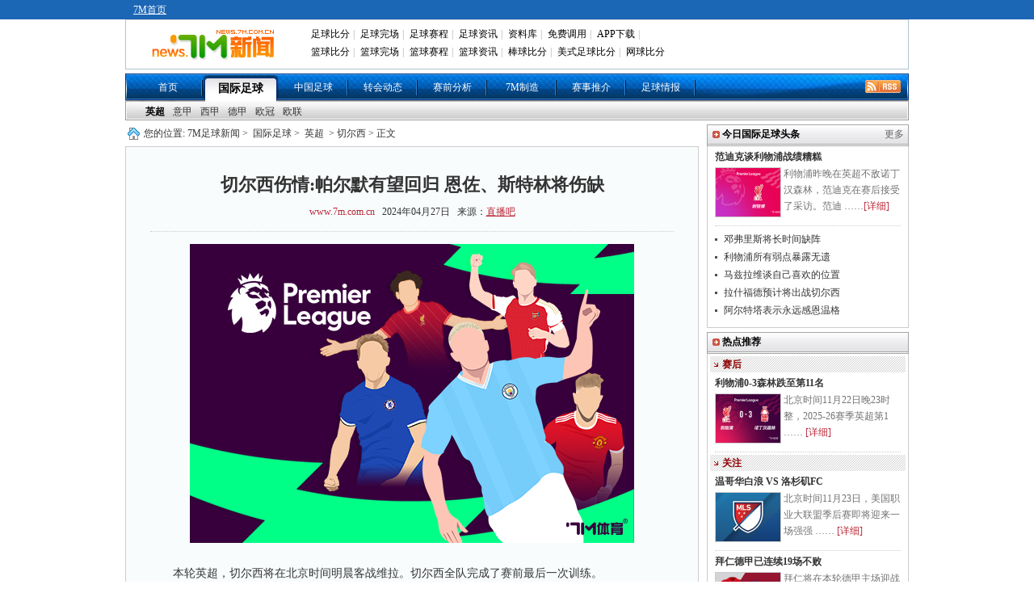

--- FILE ---
content_type: text/html
request_url: https://news.7m.com.cn/news/20240427/650919.shtml
body_size: 18462
content:
<!DOCTYPE html PUBLIC "-//W3C//DTD XHTML 1.0 Transitional//EN"
        "//www.w3.org/TR/xhtml1/DTD/xhtml1-transitional.dtd">
<html xmlns="//www.w3.org/1999/xhtml">
<head>
    <meta http-equiv="Content-Type" content="text/html; charset=utf-8"/>
    <title>切尔西伤情:帕尔默有望回归 恩佐、斯特林将伤缺 - 7M足球新闻</title>
    <meta name="keywords" content="切尔西,帕尔默,恩佐,斯特林">
    <meta name="description" content="切尔西伤情:帕尔默有望回归 恩佐、斯特林将伤缺">
    <link href="/css/1.1/style.css?1695" rel="stylesheet" type="text/css" />
<link href="/css/1.1/nav.css" rel="stylesheet" type="text/css" />
<link href="/css/1.1/ny.css" rel="stylesheet" type="text/css" />
<link href="/css/1.1/tipbj.css" rel="stylesheet" type="text/css" />
<script type="text/javascript" src="/js/jquery.js"></script>
<script type="text/javascript" src="/js/header.js"></script>
<script type="text/javascript" src="/js/1.1/search.js"></script>
<script type="text/javascript" src="/js/1.1/scrollimg.js"></script>
<script type="text/javascript" src="/js/1.1/commom.js"></script>
<script type="text/javascript" src="/js/1.1/vote.js"></script>
<!--[if IE 6]>
<script type="text/javascript" src="/js/1.1/DD_belatedPNG_0.0.8a-min.js"></script>
<script type="text/javascript">
	DD_belatedPNG.fix('.icos,.play,.play_btn,.tim,.pure');
</script>
<![endif]-->
<script>
var sUserAgent = navigator.userAgent.toLowerCase();
var bIsIpad = sUserAgent.match(/ipad/i) == "ipad";
var bIsIphoneOs = sUserAgent.match(/iphone os/i) == "iphone os";
var bIsMidp = sUserAgent.match(/midp/i) == "midp";
var bIsUc7 = sUserAgent.match(/rv:1.2.3.4/i) == "rv:1.2.3.4";
var bIsUc = sUserAgent.match(/ucweb/i) == "ucweb";
var bIsAndroid = sUserAgent.match(/android/i) == "android";
var bIsCE = sUserAgent.match(/windows ce/i) == "windows ce";
var bIsWM = sUserAgent.match(/windows mobile/i) == "windows mobile";
var bIsMobile = bIsIphoneOs || bIsMidp || bIsUc7 || bIsUc || bIsAndroid || bIsCE || bIsWM;
if(bIsMobile){
	try{
		var loc = window.location.toString().split("/");
		var bhdir = loc[5].replace(".shtml","").split("_");
		var bhnum = bhdir[0].split("?");
		//window.location = "//3g.7m.com.cn/news/content/"+loc[4].substr(0,6)+"/"+loc[5].replace(".shtml","")+"/1.html";
		//window.location = "//m.7m.com.cn/news/article.php?"+loc[4]+"_"+bhnum[0];
	}catch(e){
	}
	
}
</script>

    
    <script>var playCorr = '';</script>
</head>
<body oncontextmenu="return false" onselectstart="return false" oncopy="return false">
<script type="text/javascript" src="//check.7m.com.cn/acpl.aspx"></script>
<script type="text/javascript" src="//static.7m.com.cn/js/database/os_hidden_flag.js"></script>

<div class="t_bg_t">
    <div class="header">
        <div class="t_menu">
            <div style="float:left; margin-left:10px;">
                <a href="//www.7m.com.cn/" class="white_lnk12">7M首页</a>
            </div>
        </div>
        <div class="m_menu">
            <div class="t_m_logo"><a href="//news.7m.com.cn/"><img src="/images/news_logo.gif?v2" border="0"></a>
            </div>
            <div class="t_m_text">
                <table border="0" cellpadding="2" cellspacing="0" width="100%" class="head">
                    <tr>
                        <td width="100%">
                            <div id="divMenu1" style="position: absolute; display: none;"></div>
                            <div id="divMenu2" style="position: absolute; display: none; "></div>
                            <div id="divMenu">
                                <table border="0" width="100%" align="right">
                                    <tr>
                                        <td class="head1">
                                            <a href="//bf.7m.com.cn/" target="_blank" onmouseover="ShowMenu(this)" style="position:relative" onmouseout="CloseMenu()">足球比分</a>|
                                            <a href="//data.7m.com.cn/result_data/index_gb.shtml" target="_blank">足球完场</a>|
                                            <a href="//data.7m.com.cn/fixture_data/default_gb.shtml?date=1" target="_blank">足球赛程</a>|
                                            <a href="//news.7m.com.cn/" target="_blank">足球资讯</a>|
                                            <a href="//data.7m.com.cn/database/index_gb.htm" target="_blank">资料库</a>|
                                            <a href="//freelive.7m.com.cn/apply_jt.shtm" target="_blank">免费调用</a>|
                                            <a href="//app.7m.com.cn/m/download.html?ct=default" target="_blank">APP下载</a>|
                                        </td>
                                    </tr>
                                    <tr>
                                        <td class="head2">
                                            <a href="//basket.7m.com.cn/default_gb.aspx" target="_blank">篮球比分</a>|
                                            <a href="//bdata.7m.com.cn/Result_data/index_gb.htm" target="_blank">篮球完场</a>|
                                            <a href="//bdata.7m.com.cn/Fixture_data/default_gb.aspx?date=1" target="_blank">篮球赛程</a>|
                                            <a href="//lq.7m.com.cn/" target="_blank">篮球资讯</a>|
                                            <a href="//bab.7m.com.cn/default_gb.aspx" target="_blank">棒球比分</a>|
                                            <a href="//amf.7m.com.cn/default_gb.aspx" target="_blank">美式足球比分</a>|
                                            <a href="//tennis.7m.com.cn/" target="_blank">网球比分</a>
                                        </td>
                                    </tr>
                                </table>
                                <script language="javascript">
                                    showheader();
                                </script>
                            </div>
                        </td>
                    </tr>
                </table>
            </div>
            <div class="clr"></div>
        </div>
    </div>
</div>

<script>
    $(document).ready(function () {
        if ((typeof (WORDS_HIDDEN_ALL) != 'undefined' && WORDS_HIDDEN_ALL.BASE_HIDDEN_ALL != true) || os_hidden_flag != 'true') {
            //$("#header_odds0,#header_odds1,#header_odds2,#header_odds3,#header_odds4").show();
            //$("#header_span0,#header_span1,#header_span2,#header_span3,#header_span4").show();
        }
    });
</script>
<div class="menu"><ul><li class="m_li"><a href="/index.shtml">首页</a></li><li class="m_li_a"><a href="/list/1/index.shtml">国际足球</a></li><li class="m_li"><a href="/list/2/index.shtml">中国足球</a></li><li class="m_li"><a href="/list/3/index.shtml">转会动态</a></li><li class="m_li"><a href="/list/5/index.shtml">赛前分析</a></li><li class="m_li"><a href="/list/7m/index.shtml">7M制造</a></li><li class="m_li"><a href="/prediction/index.shtml">赛事推介</a></li><li class="m_li"><a href="/report/index_gb.shtml">足球情报</a></li><li class="rss_li"><a href="/rss.xml" target="_blank"><img src="/images/rss.gif"></a></li></ul></div><div>
			<ul class="smenu">
			<li class="s_li">
			<a href="/list/6/index.shtml" class="xza">英超</a><a href="/list/7/index.shtml" class="">意甲</a><a href="/list/8/index.shtml" class="">西甲</a><a href="/list/9/index.shtml" class="">德甲</a><a href="/list/10/index.shtml" class="">欧冠</a><a href="/list/11/index.shtml" class="">欧联</a></li></ul></div>
<div class="news">
    <div class="n_t">
        <div class="n_tz">
            <div class="ad_a"><!--a href="https://item.taobao.com/item.htm?spm=a1z09.5.0.0.pnPcJg&id=525150678850&_u=fjqovg9ec43" rel="nofollow" target="_blank" title="T1" style="display:block;height:40px;margin-bottom:10px;"><img src="//7mad.7m.com.cn/taobao_714x40_20160317.gif" width="710" height="40" border="0" /></a--></div>
            <div class="ny_bt"> 您的位置:<a href="/index.shtml">7M足球新闻</a>&gt; <a href="/list/1/index.shtml">国际足球</a>&gt;
                <a href="/list/6/index.shtml">英超</a> &gt; 切尔西 &gt;
                正文
            </div>
            <div class="ny_zw">
                <div class="zw_bt">
                    <p class="ba">切尔西伤情:帕尔默有望回归 恩佐、斯特林将伤缺</p>
                    <p class="bb"><a href="//www.7m.com.cn" target="_blank">www.7m.com.cn</a> &nbsp;&nbsp;2024年04月27日
                        &nbsp;&nbsp;来源：<a href="https://news.zhibo8.com/zuqiu/2024-04-27/662c03e60bf41native.htm" target="_blank" style="text-decoration:underline;">直播吧</a> </p>
                </div>
                <div class="zw"> <p align="center"><img border="0" alt="" src="/photo/20240427/20240427101430_86162.jpg" /></p>
<p align="center">&nbsp;</p>
<p>　　本轮英超，切尔西将在北京时间明晨客战维拉。切尔西全队完成了赛前最后一次训练。<br />
<br />
　　此前因病缺战阿森纳的帕尔默回归，他在昨天恢复了部分合练，并完整地参加了赛前最后一练，波切蒂诺表示帕尔默有望出战维拉。<br />
<br />
　　此外，恩佐、楚克乌梅卡、斯特林将因伤缺战。罗伯特-桑切斯、里斯-詹姆斯、科尔维尔、乌戈丘库和恩昆库五人康复也有进展，参加了部分训练。 </p>
                    
                </div>
                <!--文字-->
                
                <!--投票-->
                
                <div class="ny_tbox">
                    <p class="bc" style="display:;">更多关于"<a href="https://search.7m.com.cn/search_gb.aspx?key=%E5%88%87%E5%B0%94%E8%A5%BF&news=on&team=on&player=on" target="_blank">切尔西</a> <a href="https://search.7m.com.cn/search_gb.aspx?key=%E5%B8%95%E5%B0%94%E9%BB%98&news=on&team=on&player=on" target="_blank">帕尔默</a> <a href="https://search.7m.com.cn/search_gb.aspx?key=%E6%81%A9%E4%BD%90&news=on&team=on&player=on" target="_blank">恩佐</a> <a href="https://search.7m.com.cn/search_gb.aspx?key=%E6%96%AF%E7%89%B9%E6%9E%97&news=on&team=on&player=on" target="_blank">斯特林</a>"的新闻 </p>
                    <!--    <div id="bdshare" class="bdshare_t bds_tools get-codes-bdshare" t="baidu">-->
<!--        <span class="bds_more">分享到：</span>-->
<!--        <a class="bds_qzone"></a>-->
<!--        <a class="bds_tsina"></a>-->
<!--        <a class="bds_tqq"></a>-->
<!--        <a class="bds_renren"></a>-->
<!--		<a class="shareCount"></a>-->
<!--    </div>-->

<!--<div class="wb_box" t="7m" style="display:none;">-->
<!--	<span class="more_wb icos" title="分享更多"></span>-->
<!--	<span class="qqkj icos" title="腾讯QQ空间"></span>-->
<!--	<span class="wy_wb icos" title="网易微博"></span>-->
<!--	<span class="xl_wb icos" title="新浪微博"></span>-->
<!--	<span class="tx_wb icos" title="腾讯微博"></span>-->
<!--	<span>分享到：</span>-->
<!--</div>-->
<!--<div id="share_more" class="m_share" style="z-index: 100;position: absolute;right: 0; top: 68px; display:none;">-->
<!--	<div class="m_share_box">-->
<!--		<div class="share_b_t"><span class="share_bt">分享到...</span></div>-->
<!--		<div class="icos_box">-->
<!--			<ul>-->
<!--				<li><a href="javascript:share_to(5);" class="icotitle" ><span class="rrw icos" title="人人网">人人网</span></a></li>-->
<!--				<li><a href="javascript:share_to(6);" class="icotitle" ><span class="bdsc icos" title="百度搜藏">百度搜藏</span></a></li>-->
<!--				<li><a href="javascript:share_to(7);" class="icotitle" ><span class="mptk icos" title="猫扑推客">猫扑推客</span></a></li>-->
<!--				<li><a href="javascript:share_to(8);" class="icotitle" ><span class="db icos" title="豆瓣">豆瓣</span></a></li>-->
<!--				<li><a href="javascript:share_to(9);" class="icotitle" ><span class="fhwb icos" title="凤凰微博">凤凰微博</span></a></li>-->
<!--				<li><a href="javascript:share_to(10);" class="icotitle" ><span class="msn icos" title="MSN">MSN</span></a></li>-->
<!--				<li><a href="javascript:share_to(11);" class="icotitle" ><span class="tjh icos" title="淘江湖">淘江湖</span></a></li>-->
<!--				<li><a href="javascript:share_to(12);" class="icotitle" ><span class="pyw icos" title="朋友网">朋友网</span></a></li>-->
<!--				<div class="clear"></div>-->
<!--			</ul>-->
<!--		</div>-->
<!--	</div>-->
<!--</div>-->
<div class="clear"></div>

                </div>
                <!--更多关于结束-->
                <div class="ad_e">
                    <!-- content.a -->
                </div>
                <!--相关推介-->
<style>
    .clearfix {
        display: block;
    }

    .more_a {
        font-size: 12px;
        color: #323232;
        position: absolute;
        right: 10px;
        height: 30px;
        line-height: 28px;
        font-weight: normal;
        background: url('/images/icon_right.png') no-repeat right center;
        padding-right: 12px
    }

    /* 列表 */
    .infoUl {
        padding-bottom: 20px;
        width: 650px;
        margin: 0 auto;
    }

    .infoUl ul {
        padding-top: 10px;
    }

    .infoUl ul li {
        border: 1px solid #e8e8e8;
        padding: 0 20px;
        background-color: #fff;
        overflow: hidden;
        margin-bottom: 10px;
    }

    /* 列表顶部 */
    .infoUl ul .li_top {
        padding: 14px 0;
        border-bottom: 1px solid #efefef;
        overflow: hidden;
    }

    .infoUl ul .li_top .a_more {
        display: block;
        float: left;
        min-height: 60px;
        padding-left: 70px;
        position: relative;
    }

    .infoUl ul .li_top .am_img {
        height: 60px;
        width: 60px;
        position: absolute;
        left: 0;
        top: 0;
    }

    .infoUl ul .li_top .am_img img {
        display: block;
        width: 60px;
        height: 60px;
        position: relative;
        z-index: 1;
        -moz-border-radius: 60px;
        -webkit-border-radius: 60px;
        -khtml-border-radius: 60px;
        border-radius: 60px;
    }

    .infoUl ul .li_top .am_img em {
        display: block;
        width: 16px;
        height: 16px;
        position: absolute;
        bottom: 0;
        right: 0;
        z-index: 100;
        background-image: url(/images/level-icon.png);
        background-repeat: no-repeat;
        background-position: center center;
    }

    .infoUl ul .li_top .p1 {
        font-size: 0;
        white-space: nowrap;
        padding-top: 8px;
    }

    .infoUl ul .li_top .p1 b {
        display: inline-block;
        vertical-align: top;
        font-size: 16px;
        line-height: 24px;
        color: #333333;
    }

    .infoUl ul .li_top .p1 i {
        display: inline-block;
        vertical-align: top;
        font-size: 12px;
        line-height: 18px;
        color: #FF8317;
        padding: 0 10px;
        border: 1px solid #FF8317;
        -moz-border-radius: 4px;
        -webkit-border-radius: 4px;
        -khtml-border-radius: 4px;
        border-radius: 4px;
        margin-top: 2px;
        margin-left: 10px;
        font-style: normal;
    }

    .infoUl ul .li_top .p_middle {
        padding-top: 22px;
    }

    .infoUl ul .li_top .p2 {
        font-size: 0;
        white-space: nowrap;
        padding-top: 6px;
    }

    .infoUl ul .li_top .p2 span {
        display: inline-block;
        vertical-align: top;
        font-size: 14px;
        line-height: 20px;
        color: #b3b3b3;
    }

    .infoUl ul .li_top .p2 i {
        display: inline-block;
        vertical-align: top;
        font-size: 12px;
        line-height: 20px;
        color: #fff;
        padding: 0 10px;
        -moz-border-radius: 4px;
        -webkit-border-radius: 4px;
        -khtml-border-radius: 4px;
        border-radius: 4px;
        margin-left: 10px;
        background-color: #D41610;
        font-style: normal;
    }

    /* 列表顶部 */
    .li_info {
        padding: 12px 0;
        overflow: hidden;
        cursor: pointer;
    }

    .info_l {
        float: left;
    }

    .info_l .p1 {
        font-size: 14px;
        line-height: 22px;
        color: #b3b3b3;
        margin-bottom: 10px;
    }

    .info_l .p1 i {
        color: #db323b;
        display: inline-block;
        vertical-align: top;
        padding-left: 10px;
    }

    .info_l .p2 {
        font-size: 0;
        white-space: nowrap;
        color: #333333;
    }

    .info_l .p2 i {
        font-style: normal;
        display: inline-block;
        vertical-align: top;
        font-size: 14px;
        line-height: 20px;
        border: 1px solid #333;
        -moz-border-radius: 4px;
        -webkit-border-radius: 4px;
        -khtml-border-radius: 4px;
        border-radius: 4px;
        margin-right: 10px;
        padding: 0 10px;
    }

    .info_l .p2 span {
        font-size: 16px;
        line-height: 22px;
    }

    /*右边按钮*/
    .info_r {
        float: right;
        padding-top: 6px;
        cursor: pointer;
        position: relative;
    }

    .infoUl .btPay {
        border: 1px solid #D31510;
        background-color: #D31510;
        display: block;
        width: 120px;
        text-align: center;
        font-size: 14px;
        color: #ffffff;
    }

    .infoUl .btPayWhiteBg {
        border-top-left-radius: 4px;
        border-top-right-radius: 4px;
        background-color: #fff;
        color: #D31510;
    }

    .infoUl .btPayHeightSingle {
        height: 40px;
        border-radius: 4px;
        line-height: 40px;
    }

    .infoUl .btMissOut {
        display: none;
        line-height: 26px;
        height: 26px;
        width: 120px;
        text-align: center;
        font-size: 14px;
        border-bottom-left-radius: 4px;
        border-bottom-right-radius: 4px;
        border: 1px solid #D31510;
        position: absolute;
        bottom: -16px;
        background-color: #ffffff;
        color: #D31510;
        left: 0;
        z-index: 100
    }

    .infoUl .on {
        padding-top: 0px
    }

    .infoUl .on .btPayHeightSingle {
        line-height: 30px;
    }

    .infoUl .on .btMissOut {
        display: block;
    }
</style>
<script type="text/javascript">
    /*
    function toRecommend(id) {
        location = 'https://tips.7m.com.cn/gameInside.html?lan=gb&id=' + id;
    }
    function toRecommendMore() {
        location = 'https://tips.7m.com.cn/';
    }
    $(document).ready(function () {
        var mid = 0;
        if (typeof(playCorr) != 'undefined' && playCorr != '') {
            mid = playCorr.split(',')[0];
        }
        $.ajax({
            type: "GET",
            url: "//txt-api.7m.com.cn/tips/recommend/relatedRecommendForNews?mid=" + mid + "&lan=1&ballType=1&v=" + Number(new Date()),
            dataType: "json",
            success: function (json) {
                if (json.status != 1) {
                    return;
                }
                var arrUserType = ["普通用户", "网红投手", "7M分析师", "7M特邀专家", "好波名家"];
                var sHtml = '';
                for (var i = 0; i < json.data.length; i++) {
                    var row = json.data[i];
                    var reType = '';//推介类型 1:让球 2:大小球 3:胜负平,
                    if (row[25] == '1') {
                        reType = '让球';
                    } else if (row[25] == '2') {
                        reType = '大小球';
                    } else if (row[25] == '3') {
                        reType = '胜平负';
                    }
                    var startDate = row[16];
                    startDate = startDate.substring(0, startDate.length - 3);
                    var _btn = '';
                    if (row[20] > 0) {//解锁所需M钻大于0
                        _btn = '<div class="info_r' + (row[26] == 2 ? ' on' : '') + '"><div class="btPay btPayHeightSingle"><span>' + row[20] + 'M钻</span><div class="btMissOut">不中退钻</div></div></div>';
                    }
                    else {//免费查看
                        _btn = '<div class="info_r"><div class="btPay btPayHeightSingle"><span>免费</span><div class="btMissOut">不中退钻</div></div></div>';
                    }

                    sHtml += '<li>';
                    sHtml += '<div class="li_top clearfix">';
                    sHtml += '<a href="javascript:void(0);" class="a_more" target="_blank">';
                    sHtml += '<i class="am_img"><img src="' + row[2] + '" alt=""><em></em></i>';
                    sHtml += '<p class="p1 p_middle"><b>' + row[3] + '</b><i>' + arrUserType[row[17]] + '</i></p><p class="p2"><span></span></p>';
                    sHtml += '</a>';
                    sHtml += '</div>';
                    sHtml += '<div class="li_info clearfix" onclick="toRecommend(' + row[8] + ');">';
                    sHtml += '<div class="info_l"><p class="p1">' + row[27] + ' ' + startDate + '<i></i></p><p class="p2"><i>' + reType + '</i><span>' + row[9] + ' VS ' + row[10] + '</span></p></div>';
                    sHtml += _btn;
                    sHtml += '</div>';
                    sHtml += '</li>';
                }
                $('#ul-recommend').html(sHtml);
            }
        });
    });
    */
</script>
<div id="div-recommend" style="display: none;">
    <div class="ny_b" style="position: relative;margin-top: 40px">相关推介<a class="more_a" href="javascript:void(0)"
                                                                         onclick="toRecommendMore()">更多推介</a></div>
    <div class="infoUl">
        <ul id="ul-recommend"></ul>
    </div>
    <div class="clear"></div>
</div>
                <div class="ny_b" >相关新闻</div>
                <div class="ny_xg" > 
			
					<div class="ny_pbt">
						<a href="/news/20240417/650063.shtml" target="_blank"><img src="/photo/20240417/2024041705342829932.jpg" /></a>
						<p><a href="/news/20240417/650063.shtml" target="_blank">感觉亏了!帕尔默的合同中并不包括进球奖金</a></p>
						<div class="jxa">据《太阳报》报道，虽然帕尔默目前在英超的进球数与哈兰德持平，但他的合同中并不包括进球奖金。目前，帕尔默已经在英超中攻入了20个进球，这让他和哈兰德并列英超射手榜的首位。在 ……<a href="/news/20240417/650063.shtml" target="_blank">[详细]</a></div>
					</div>	
				
					<div class="ny_pbt">
						<a href="/news/20240416/649943.shtml" target="_blank"><img src="/photo/20240416/2024041610034926782.jpg" /></a>
						<p><a href="/news/20240416/649943.shtml" target="_blank">高情商!帕尔默:理解别人想罚 事后我们还在开玩笑</a></p>
						<div class="jxa">英超第33轮，切尔西6-0大胜埃弗顿，比赛中帕尔默与马杜埃凯、杰克逊因为主罚点球发生了冲突。帕尔默在赛后谈到了这一幕：其他人想罚点球我能理解，当时比分是4-0。我是点球主 ……<a href="/news/20240416/649943.shtml" target="_blank">[详细]</a></div>
					</div>	
				
			<ul>
				
					<li>
						<a href="/news/20240416/649940.shtml" target="_blank">队史首人!帕尔默单赛季在英超两次上演帽子戏法</a>
						<span class= "gz_fa">04-16</span>
					</li>
				
					<li>
						<a href="/news/20240426/650793.shtml" target="_blank">切尔西:恩佐腹股沟手术成功 将缺席本季剩余比赛</a>
						<span class= "gz_fa">04-26</span>
					</li>
				
					<li>
						<a href="/news/20240425/650756.shtml" target="_blank">拖延! 恩佐术后大约需2-3周恢复 本应去年底手术</a>
						<span class= "gz_fa">04-25</span>
					</li>
				
					<li>
						<a href="/news/20240418/650116.shtml" target="_blank">斯特林近期缺阵是因为食物中毒 现已经恢复健康</a>
						<span class= "gz_fa">04-18</span>
					</li>
				
			</ul>
		</div>
                <div class="clear"></div>
                <div class="ny_b">切尔西动态</div>
                <div class="ny_xg"> 
			
					<div class="ny_pbt">
						<a href="/news/20240427/650898.shtml" target="_blank"><img src="/photo/20240427/2024042709534812955.jpg" /></a>
						<p><a href="/news/20240427/650898.shtml" target="_blank">波切蒂诺:老板们需要信任我们 不知道他们的想法</a></p>
						<div class="jxa">切尔西主帅波切蒂诺在被问及是否得到俱乐部体育总监的充分信任时表示，自己无法回答这个问题。波切蒂诺这样谈道：“如果你有机会问他们，这对他们来说将是一个很好的问题。但这并不是 ……<a href="/news/20240427/650898.shtml" target="_blank">[详细]</a></div>
					</div>	
				
					<div class="ny_pbt">
						<a href="/news/20240426/650876.shtml" target="_blank"><img src="/photo/20240426/2024042610094922692.jpg" /></a>
						<p><a href="/news/20240426/650876.shtml" target="_blank">7M晚报：泰山终结蓉城5连胜 新疆3-1淘汰广州</a></p>
						<div class="jxa">战报中超-泰山1-0终结蓉城5连胜王大雷神扑救主蓉城主场首败北京时间4月26日20:00，中超第8轮，成都蓉城主场对阵山东泰山。上半场，高准翼长传助攻，廖力生凌空抽射破门 ……<a href="/news/20240426/650876.shtml" target="_blank">[详细]</a></div>
					</div>	
				
			<ul>
				
					<li>
						<a href="/news/20240426/650809.shtml" target="_blank">记者：蓝军+枪手正争夺奥斯卡 他也在考虑回巴西</a>
						<span class= "gz_fa">04-26</span>
					</li>
				
					<li>
						<a href="/news/20240426/650793.shtml" target="_blank">切尔西:恩佐腹股沟手术成功 将缺席本季剩余比赛</a>
						<span class= "gz_fa">04-26</span>
					</li>
				
					<li>
						<a href="/news/20240425/650786.shtml" target="_blank">7M晚报：广东淘汰广厦将战辽宁 哈维留任巴萨</a>
						<span class= "gz_fa">04-25</span>
					</li>
				
					<li>
						<a href="/news/20240425/650758.shtml" target="_blank">午间新闻速递:热火掀翻凯尔特人 雷霆大胜鹈鹕</a>
						<span class= "gz_fa">04-25</span>
					</li>
				
					<li>
						<a href="/news/20240425/650756.shtml" target="_blank">拖延! 恩佐术后大约需2-3周恢复 本应去年底手术</a>
						<span class= "gz_fa">04-25</span>
					</li>
				
					<li>
						<a href="/news/20240425/650742.shtml" target="_blank">太阳报:球员反对解雇波帅 认为他并非问题所在</a>
						<span class= "gz_fa">04-25</span>
					</li>
				
					<li>
						<a href="/news/20240425/650740.shtml" target="_blank">争取! 恩佐明天做疝气手术 恢复3-4周盼赶上美洲杯</a>
						<span class= "gz_fa">04-25</span>
					</li>
				
			</ul>
		</div>
                <div class="clear"></div>
            </div>
            <!--
<iframe width="710" height="400" class="share_self"  frameborder="0" scrolling="no" src="//widget.weibo.com/weiboshow/index.php?language=&width=710&height=400&fansRow=2&ptype=1&speed=0&skin=9&isTitle=0&noborder=1&isWeibo=1&isFans=0&uid=1845054955&verifier=6deb1a8d&dpc=1"></iframe>-->

        </div>
        <div class="n_ty">
            <!--div class="yb_ggk" style="padding:0 0 3px 0;"><a href="//m.7m.com.cn/news/" target="_blank"><img src="//7mad.7m.com.cn/s/news_r1.jpg" border="0"></a></div-->
<!--div class="yb_ggk" style="padding:3px 0 3px 0;"><a href="//news.7m.com.cn/report/index_gb.shtml"  rel="nofollow" title="R2" target="_blank" style="display: block;"><img src="//7mad.7m.com.cn/zxny_250_70.gif" border="0"></a></div-->

<script>
function CheckIsPhone(posa, posi, posn, posw, urla, urli, urln, urlw) {
    var u = navigator.userAgent;
    var isAndroid = u.indexOf('Android') > -1 || u.indexOf('Adr') > -1;
    var isiOS = !!u.match(/\(i[^;]+;( U;)? CPU.+Mac OS X/);
    var isWeixin = window.navigator.userAgent.toLowerCase().match(/MicroMessenger/i);
    var a = '';
    if(isAndroid && isWeixin != 'micromessenger'){
        a = urla;
    }else if(isiOS && isWeixin != 'micromessenger'){
        a = urli;
    }else if(isWeixin == 'micromessenger'){
        a = urlw;
    }else{
        a = urln;
    }
    window.open(a);
}
</script>
            <div class="box">
                <ul class="tab_nav" id="search" style="display: none;">
		<li id="search_news" index="0">新&nbsp;闻</li>
		<li id="search_team" index="1" style="display:none;"><a href="javascript:">球&nbsp;队</a></li>
		<li id="search_player" index="2" style="display:none;"><a href="javascript:">球&nbsp;员</a></li>
</ul>
<div class="tab_content" style="display: none;">
		<div id="t_1">
				<div class="srk">
					<form action="http://so.7m.com.cn/cse/search" method="get" target="_blank" class="bdcs-search-form" id="bdcs-search-form">
							<input type="hidden" name="s" id="bdcs-search-form-s" value="13413958429287951139">
							<input type="hidden" name="entry" id="bdcs-search-form-entry" value="1">
							<input type="text" name="q" class="searchinput" id="bdcs-search-form-input" placeholder="请输入关键词">
							<input type="submit" class="searchaction" id="bdcs-search-form-submit" value="">
					</form>
					<form action="//search.7m.com.cn/search_gb.aspx" method="get" id="search_form" style="display:none;">
						<input type="text" name="key" class="searchinput" id="key" tip="7m站内搜索，请输入相关文字" onblur="searchBlur()" onfocus="searchFocus()" value="7m站内搜索，请输入相关文字"/>
						<input type="submit" class="searchaction" value="" />
						<input type="hidden" name="news" index="0" value="on" />
						<input type="hidden" name="team" index="1" value="" />
						<input type="hidden" name="player" index="2" value="" />
						<input type="hidden" id="searchVal" value="0" />
					</form>
				</div>
				<!--关键字显示不能过行-->
				<div index="0" type="key" id="bdcs-search-form-keyword">
					<script type="text/javascript">
					if(typeof(loadJs)!='undefined'){
						loadJs('//news.7m.com.cn/js/1.1/search_key.js?'+Number(new Date()),function(){
							if(typeof(search_key)!='undefined')
								$("#bdcs-search-form-keyword").html(search_key);
						});
					}
					</script>
				</div>
				<div index="1" type="key" style="display:none">
					<a href="javascript:search('巴塞罗那 ',1)">巴塞罗那</a>
					<a href="javascript:search('皇家马德里',1)">皇家马德里</a>
					<a href="javascript:search('曼联',1)">曼联</a>
					<a href="javascript:search('切尔西',1)">切尔西</a>
				</div>
				<div index="2" type="key" style="display:none">
					<a href="javascript:search('梅西',2)">梅西</a>
					<a href="javascript:search('C罗',2)">C罗</a>
					<a href="javascript:search('范佩西',2)">范佩西</a>
					<a href="javascript:search('鲁尼',2)">鲁尼</a>
				</div>
		</div>
</div>
<style>.box{display: none!important;}</style>
            </div>
            <!--
<div class="b_b"><strong class="fx_z">7M体育官方微博</strong></div>
<div class="wb_att">
    <a href="//weibo.com/7msport" class="xlwb" target="_blank">加关注</a>
    <a href="//t.qq.com/sport-7m" class="txwb" target="_blank">加关注</a>
</div>
-->


            <div class="b_b" style=""><strong class="fx_z">今日国际足球头条</strong>
                <p class="fx_y"><a href="/list/1/">更多</a>
            </div>
            <div class="ny_tt" style="">
                
				<div class="ny_yba">
					<p><a href="/news/20251123/708023.shtml" target="_blank" title="范迪克:应该感到愤怒 我们在辜负主教练和自己">范迪克谈利物浦战绩糟糕</a></p>
					<a href="/news/20251123/708023.shtml" target="_blank" title="范迪克:应该感到愤怒 我们在辜负主教练和自己"><img src="/photo/20251123/2025112308441431123.jpg" /></a>
					<div class="ny_bw">利物浦昨晚在英超不敌诺丁汉森林，范迪克在赛后接受了采访。范迪 ……<a href="/news/20251123/708023.shtml" target="_blank">[详细]</a></div>
				</div>
			<ul>
				<li><a href="/news/20251123/708022.shtml" target="_blank" title="国米队记:邓弗里斯预计将缺阵到12月15日至20日">邓弗里斯将长时间缺阵</a></li>
			
				<li><a href="/news/20251123/708021.shtml" target="_blank" title="BBC:从被打入首球开始 利物浦所有弱点暴露无遗">利物浦所有弱点暴露无遗</a></li>
			
				<li><a href="/news/20251123/708020.shtml" target="_blank" title="马兹拉维:进攻或防守角色都喜欢 没有特别的偏好">马兹拉维谈自己喜欢的位置</a></li>
			
				<li><a href="/news/20251123/708019.shtml" target="_blank" title="拉什福德回归巴萨合练 预计将出战切尔西">拉什福德预计将出战切尔西</a></li>
			
				<li><a href="/news/20251123/708018.shtml" target="_blank" title="阿尔特塔:有时想温格会怎么做 没他就没现在的我">阿尔特塔表示永远感恩温格</a></li>
			</ul>
            </div>
            <div class="clear" style=""></div>

            <div class="b_b"><strong class="fx_z">热点推荐</strong></div>
            <div class="ny_tt">
                <div class="gz_xb"><h6>赛后</h6></div>
					<div class="ny_yba">
						<p><a href="/news/20251123/707943.shtml" target="_blank" title="利物浦0-3森林跌至第11名 红军全场21脚射门未果">利物浦0-3森林跌至第11名</a></p>
						<a href="/news/20251123/707943.shtml" target="_blank" title="利物浦0-3森林跌至第11名 红军全场21脚射门未果"><img src="/photo/20251123/202511230943429673.jpg" /></a>
						<div class="ny_bw">
							北京时间11月22日晚23时整，2025-26赛季英超第1 ……
							<a href="/news/20251123/707943.shtml" target="_blank" title="利物浦0-3森林跌至第11名 红军全场21脚射门未果">[详细]</a>
						</div>
					</div>
				<div class="clear"></div><div class="gz_xb"><h6>关注</h6></div>
					<div class="ny_yba">
						<p><a href="/news/20251122/707920.shtml" target="_blank" title="美职联前瞻：温哥华白浪 VS 洛杉矶FC">温哥华白浪 VS 洛杉矶FC</a></p>
						<a href="/news/20251122/707920.shtml" target="_blank" title="美职联前瞻：温哥华白浪 VS 洛杉矶FC"><img src="/photo/20251122/2025112204463826711.jpg" /></a>
						<div class="ny_bw">
							北京时间11月23日，美国职业大联盟季后赛即将迎来一场强强 ……
							<a href="/news/20251122/707920.shtml" target="_blank" title="美职联前瞻：温哥华白浪 VS 洛杉矶FC">[详细]</a>
						</div>
					</div>
				
					<div class="ny_yba">
						<p><a href="/news/20251122/707826.shtml" target="_blank" title="拜仁德甲已连续19场不败 距弗里克纪录还差2场">拜仁德甲已连续19场不败</a></p>
						<a href="/news/20251122/707826.shtml" target="_blank" title="拜仁德甲已连续19场不败 距弗里克纪录还差2场"><img src="/photo/20251122/2025112211414622172.jpg" /></a>
						<div class="ny_bw">
							拜仁将在本轮德甲主场迎战弗赖堡，拜仁官方也盘点了相关数据。 ……
							<a href="/news/20251122/707826.shtml" target="_blank" title="拜仁德甲已连续19场不败 距弗里克纪录还差2场">[详细]</a>
						</div>
					</div>
				
					<div class="ny_yba">
						<p><a href="/news/20251122/707819.shtml" target="_blank" title="马雷斯卡谈中午开球：可接受一次但不能接受两次">马雷斯卡谈中午开球</a></p>
						<a href="/news/20251122/707819.shtml" target="_blank" title="马雷斯卡谈中午开球：可接受一次但不能接受两次"><img src="/photo/20251122/202511221128577921.jpg" /></a>
						<div class="ny_bw">
							北京时间11月22日20:30，2025-26赛季英超联赛 ……
							<a href="/news/20251122/707819.shtml" target="_blank" title="马雷斯卡谈中午开球：可接受一次但不能接受两次">[详细]</a>
						</div>
					</div>
				
					<div class="ny_yba">
						<p><a href="/news/20251122/707900.shtml" target="_blank" title="拜仁德甲主场对阵弗赖堡不败！打进69球丢13球">拜仁德甲主场战弗赖堡不败</a></p>
						<a href="/news/20251122/707900.shtml" target="_blank" title="拜仁德甲主场对阵弗赖堡不败！打进69球丢13球"><img src="/photo/20251122/202511220259137061.jpg" /></a>
						<div class="ny_bw">
							北京时间今晚22点30分，拜仁将在德甲第11轮比赛中主场对 ……
							<a href="/news/20251122/707900.shtml" target="_blank" title="拜仁德甲主场对阵弗赖堡不败！打进69球丢13球">[详细]</a>
						</div>
					</div>
				
					<div class="ny_yba">
						<p><a href="/news/20251121/707777.shtml" target="_blank" title="葡超杯前瞻：葡萄牙体育会 VS 本菲卡">葡萄牙体育会VS本菲卡</a></p>
						<a href="/news/20251121/707777.shtml" target="_blank" title="葡超杯前瞻：葡萄牙体育会 VS 本菲卡"><img src="/photo/20251121/2025112103043122099.jpg" /></a>
						<div class="ny_bw">
							北京时间11月22日凌晨4点30分，葡萄牙杯第四轮将迎来葡 ……
							<a href="/news/20251121/707777.shtml" target="_blank" title="葡超杯前瞻：葡萄牙体育会 VS 本菲卡">[详细]</a>
						</div>
					</div>
				
					<div class="ny_yba">
						<p><a href="/news/20251121/707795.shtml" target="_blank" title="曼联曼城阿森纳反对工资帽 利物浦维拉支持新规">曼联曼城阿森纳反对工资帽</a></p>
						<a href="/news/20251121/707795.shtml" target="_blank" title="曼联曼城阿森纳反对工资帽 利物浦维拉支持新规"><img src="/photo/20251121/2025112105131311034.jpg" /></a>
						<div class="ny_bw">
							镜报报道，英超联赛可能在最新的股东会议上对财务结构进行重大 ……
							<a href="/news/20251121/707795.shtml" target="_blank" title="曼联曼城阿森纳反对工资帽 利物浦维拉支持新规">[详细]</a>
						</div>
					</div>
				
					<div class="ny_yba">
						<p><a href="/news/20251120/707623.shtml" target="_blank" title="非法持枪丑闻！阿德耶米将面临3大严厉后果！">阿德耶米面临3大严厉后果</a></p>
						<a href="/news/20251120/707623.shtml" target="_blank" title="非法持枪丑闻！阿德耶米将面临3大严厉后果！"><img src="/photo/20251120/2025112009240227099.jpg" /></a>
						<div class="ny_bw">
							阿德耶米因非法持枪丑闻引发轩然大波，《图片报》撰文分析此事 ……
							<a href="/news/20251120/707623.shtml" target="_blank" title="非法持枪丑闻！阿德耶米将面临3大严厉后果！">[详细]</a>
						</div>
					</div>
				<div class="clear"></div>
            </div>
            <div class="clear"></div>
            <div class="ad_c">
                <!-- content.b -->
            </div>
        </div>
        <div class="clear"></div>
    </div>
</div>
<div class="bottom">
  <div class="bottom_a">
   <a href="javascript:" onclick="window.open('//help.7m.com.cn/sm_gb.htm','','width=560,height=260,scrollbars=yes');">本站声明</a>|

    <a href="javascript:" onclick="window.open('//help.7m.com.cn/jump.aspx?l=gb&page=sentmessage&t=0','','width=450,height=528,scrollbars=yes');">联系我们</a>|

    <a href="javascript:" onclick="window.open('//help.7m.com.cn/jump.aspx?l=gb&page=sentmessage&t=1','','width=450,height=528,scrollbars=yes');">报告错误</a>|

    <a href="//sitemap.7m.com.cn/" target="_blank">网站导航</a>|

    <a href="#top">返回页顶</a>
  </div>
  <p>提醒：第三方机构可能在7M体育宣传他们的产品或服务，7M体育将不保证其宣传信息的准确。
<br />您跟第三方机构的任何交易与7M体育无关，7M体育将不会对可能引起的任何损失负责。
<br />Copyright © 2003 - <script language="javascript">document.write((new Date()).getFullYear());</script> 版权所有 www.7m.com.cn All Rights Reserved. 保留全部权利.
</p>
<a href="//www.miibeian.gov.cn/" target="_blank">粤ICP备08004827号</a>
</div>
<div style="position:absolute;display:none; width:300px; height:100px;filter:alpha(opacity=80); opacity: 0.8;z-index:999;" id="divTip" onmouseover="clearTimeout(timer);this.style.display=''" onmouseout="timer=setTimeout('hideTip()',1000)" >
	<div id="tipbj1"></div>
	<div id="tipbg1" >
		<a target="_blank" id="a1" style="padding-left: 20px;">本站搜索<font style="color:#FF0000;font-weight:bold" id="f1"></font>的资料</a><br />
		<a target="_blank" id="a2" style="background: url(//img.7m.com.cn/img7/sicon1.gif) no-repeat left;padding-left: 20px;">搜索百度关于<font style="color:#FF0000;font-weight:bold" id="f2"></font>的新闻</a><br />
		<a target="_blank" id="a3" style="background: url(//img.7m.com.cn/img7/sicon2.gif) no-repeat left;padding-left: 20px;">搜索Google关于<font style="color:#FF0000;font-weight:bold" id="f3"></font>的新闻</a>
	</div>
	<div id="tipbj2"></div>
</div>
<script type="text/javascript" src="/js/1.1/newstip.js?v=24.6.11"></script>
<div style="display:none">
    <script type="text/javascript" src="//count.7m.com.cn/count.js"></script>
    <script>
        var loc = window.location.toString();
        //新闻
        if (loc.indexOf("/news/") != -1) {
            var regMatch = /([0-9]+).shtml/.exec(loc);
            if (regMatch != null) {
                document.write('<script type="text/javascript" src="https://count.7mdt.com/flowstats/count.js?type=3&lang=1&dataId=' + regMatch[1] + '"><\/script>');
            }
        }
        //推介
        if (loc.indexOf("/prediction/data/") != -1) {
            var regMatch = /([0-9]+).shtml/.exec(loc);
            if (regMatch != null) {
                document.write('<script type="text/javascript" src="https://count.7mdt.com/flowstats/count.js?type=5&lang=1&dataId=' + regMatch[1] + '"><\/script>');
            }
        }
    </script>
</div>
<!-- designed on 2010-11-15, by fhx,xy,wdf, ver 1.1.0 -->
<script type="text/javascript" id="bdshare_js" data="type=tools&amp;uid=676133"></script>
<script type="text/javascript" id="bdshell_js"></script>
<script type="text/javascript">//<![CDATA[ 
var __ud = '650919';
var NewsUrl = 'https://news.7m.com.cn/news/20240427/650919.shtml';
var NewsTitle = '切尔西伤情:帕尔默有望回归 恩佐、斯特林将伤缺';
var NewsContent = '本轮英超，切尔西将在北京时间明晨客战维拉。切尔西全队完成了赛前最后一次训练。此前因病缺战阿森纳的帕尔默回归，他在昨天恢复了部分合练，并完整地参加了赛前最后一练，波切蒂诺表示 …… 详细:';
var NewsPic;
function loadJs(fileUrl, callback, jsID) {
    var oHead = document.getElementsByTagName('HEAD').item(0);
    if (jsID) try {
        oHead.removeChild(document.getElementById(jsID));
    } catch (e) {
    }
    var oScript = document.createElement("script");
    if (jsID) oScript.id = jsID;
    if (document.addEventListener) {
        oScript.onload = callback;
        oScript.onerror = callback;
    } else {
        oScript.onreadystatechange = function () {
            loadJsReady(oScript, callback);
        };
    }
    oScript.charset = "utf-8";
    oScript.type = "text/javascript";
    oScript.src = fileUrl;
    oHead.appendChild(oScript);
}

function loadJsReady(obj, callBack) {
    if (obj.readyState == "loaded") {
        callBack();
    }
}

function readGetReady() {

}

loadJs("//news.7m.com.cn/news/read-get.php?__ud=" + __ud + "&" + Number(new Date()), readGetReady);

if (jQuery) {
    $(document).ready(function () {
        var imgSrc = $('img', 'div.zw').attr('src');
        if (imgSrc) {
            imgSrc = encodeURIComponent('//news.7m.com.cn' + imgSrc.toString());
            $('#sina_url').attr('href', $('#sina_url').attr('href') + '&pic=' + imgSrc);
            $('#qq_url').attr('href', $('#qq_url').attr('href') + '&pic=' + imgSrc);
            NewsPic = imgSrc;
            //$('#wangyi_url').attr('href',$('#wangyi_url').attr('href')+'&images='+imgSrc);
        }
        $("span.tx_wb", "div.wb_box").click(function () {
            share_to(1);
        });
        $("span.xl_wb", "div.wb_box").click(function () {
            share_to(2);
        });
        $("span.wy_wb", "div.wb_box").click(function () {
            share_to(3);
        });
        $("span.qqkj", "div.wb_box").click(function () {
            share_to(4);
        });
        $("span.more_wb").mouseover(function () {
            $("#share_more").show();
        });
        $("span.more_wb").mouseleave(function () {
            $("#share_more").hide();
        });
        $("#share_more").mouseover(function () {
            $("#share_more").show();
        });
        $("#share_more").mouseleave(function () {
            $("#share_more").hide();
        });

        var url = location.toString();
        if (url.indexOf("?wb") == -1) {
            $("div[t='7m']").hide();
            $("div[t='baidu']").show();
        } else {
            $("div[t='7m']").show();
            $("div[t='baidu']").hide();
        }

    });
}

function on_Wangyi() {
    var url = 'link=//www.7m.com.cn/&source=' + encodeURIComponent('7M') + '&info=' + encodeURIComponent(Wangyi_content) + ' ' + encodeURIComponent(document.location.href);
    var imgSrc = $('img', 'div.zw').attr('src');
    if (imgSrc) {
        imgSrc = encodeURIComponent('//news.7m.com.cn' + imgSrc.toString());
        url = url + '&togImg=true&images=' + imgSrc;
    }
    window.open('//t.163.com/article/user/checkLogin.do?' + url + '&' + new Date().getTime(), 'newwindow', 'height=330,width=550,top=' + (screen.height - 280) / 2 + ',left=' + (screen.width - 550) / 2 + ', toolbar=no, menubar=no, scrollbars=no,resizable=yes,location=no, status=no');
}


function share_to(type) {
    var webNewsUrl = encodeURIComponent(NewsUrl);
    var webNewsTitle = encodeURIComponent(NewsTitle);
    var webNewsContent = encodeURIComponent(NewsContent);
    var webNewsPic = NewsPic;
    var picStr = (webNewsPic) ? '&pic=' + webNewsPic : '';

    var webUrl = encodeURIComponent('//news.7m.com.cn');
    var enter = encodeURIComponent(String.fromCharCode(13));
    var space = encodeURIComponent(' ');
    var share_to_url = '';
    switch (type) {
        case 1://��Ѷ΢��
            share_to_url = '//share.v.t.qq.com/index.php?c=share&a=index&url=' + webNewsUrl + '&appkey=801095887' + picStr + '&assname=sport-7m&title=' + webNewsTitle + enter + webNewsContent;
            break;
        case 2://����΢��
            share_to_url = '//v.t.sina.com.cn/share/share.php?url=' + webNewsUrl + '&ralateUid=1845054955&appkey=1159106614' + picStr + '&title=' + webNewsTitle + enter + webNewsContent;
            break;
        case 3://����΢��
            var imagesStr = (webNewsPic) ? '&images=' + webNewsPic : '';
            share_to_url = '//t.163.com/article/user/checkLogin.do?link=//www.7m.com.cn/&source=' + encodeURIComponent('7M') + '&info=' + webNewsTitle + space + webNewsContent + webNewsUrl + '&togImg=true' + imagesStr + '&' + new Date().getTime();
            break;
        case 4://QQ�ռ�
            var picsStr = (webNewsPic) ? '&pics=' + webNewsPic : '';
            share_to_url = '//sns.qzone.qq.com/cgi-bin/qzshare/cgi_qzshare_onekey?url=' + webNewsUrl + '&showcount=0&summary=' + webNewsContent + webNewsUrl + '&title=' + webNewsTitle + '&site=7M��������' + picsStr;
            break;
        case 5://������
            share_to_url = '//share.renren.com/share/buttonshare.do?link=' + webNewsUrl + '&title=' + webNewsTitle;
            break;
        case 6://�ٶ��Ѳ�
            share_to_url = '//cang.baidu.com/do/add?it=' + NewsTitle + '&iu=' + NewsUrl + '&dc=' + NewsContent + webNewsUrl + '&tn=��������,��������,7M����';
            break;
        case 7://è���ƿ�
            share_to_url = '//tk.mop.com/api/post.htm?url=' + webNewsUrl + '&desc=' + webNewsContent + webNewsUrl + '&title=' + webNewsTitle;
            break;
        case 8://����
            //share_to_url = '//www.douban.com/recommend/?url='+webNewsUrl+'&sel='+webNewsContent+webNewsUrl+'&title='+webNewsTitle+'&v=1';
            //��ʽ2��
            share_to_url = '//shuo.douban.com/!service/share?href=' + webNewsUrl + '&name=' + webNewsTitle + '&image=' + webNewsPic;
            break;
        case 9://���΢��
            share_to_url = '//t.ifeng.com/interface.php?_c=share&_a=share&sourceUrl=' + webNewsUrl + '&title=' + webNewsTitle + picStr + '&source=1';
            break;
        case 10://MSN
            share_to_url = 'https://profile.live.com/P.mvc#!/badge?url=' + webNewsUrl;
            break;
        case 11://�Խ���
            share_to_url = '//share.jianghu.taobao.com/share/addShare.htm?url=' + webNewsUrl;
            break;
        case 12://QQУ��/������
            share_to_url = '//sns.qzone.qq.com/cgi-bin/qzshare/cgi_qzshare_onekey?to=pengyou&url=' + webNewsUrl + '&summary=' + webNewsContent + webNewsUrl + '&title=' + webNewsTitle + '&site=news.7m.com.cn&pics=' + webNewsPic;
            break;
        default:

            break;
    }
    window.open(share_to_url);
}

function share_exit() {
    $('#share_more').hide();
}

//����2022���籭Banner����
function loadWc2022imgReady() {
    if (typeof (wc2022img) != 'undefined' && wc2022img != '') {
        $('.zw').append('<p align="center"><br/><a href="https://2022.7m.com.cn/gb/intelligencePromotion/?from=cnnews" target="_blank"><img src="' + wc2022img + '"></a></p>');
    }
}

loadJs('/interface/getwc2022img.php', loadWc2022imgReady);
var bds_config = {'bdText': NewsTitle + String.fromCharCode(13) + NewsContent};
document.getElementById("bdshell_js").src = "//bdimg.share.baidu.com/static/js/shell_v2.js?cdnversion=" + new Date().getHours();
//]]></script>
</body>
</html>
<script type="text/javascript" language="javascript" src="//7m.com.cn/js/addmessagediv.js?l=gb"
        id="spt_message"></script>

--- FILE ---
content_type: text/html; charset=UTF-8
request_url: https://check.7m.com.cn/acpl.aspx
body_size: 168
content:
var Accept_Language = "";
var WORDS_HIDDEN_ALL={"WIN_HIDDEN_ALL":true,"FOOT_HIDDEN_ALL":true,"BASKET_HIDDEN_ALL":true,"BASE_HIDDEN_ALL":true,"AFOOT_HIDDEN_ALL":true,"HK_HIDDEN_OSLIST":false,"HK_HIDDEN_OS":false,"HK_HIDDEN_TIPS":true,"HK_OS_MODEL":"2"};

--- FILE ---
content_type: text/html; charset=utf-8
request_url: https://news.7m.com.cn/news/read-get.php?__ud=650919&1763922881992
body_size: 201
content:
var mynewshit = 1; var ip = "3.22.170.67";

--- FILE ---
content_type: text/css
request_url: https://news.7m.com.cn/css/1.1/nav.css
body_size: 1369
content:
@charset "utf-8";
/* CSS Document */

/*导航菜单*/
.menu{
 width:970px;
 margin:5px auto 0 auto;
 height:35px;
 background:url(//img.7m.com.cn/news/1.1/news_nav3.jpg) no-repeat;
 color:#000;
}
.menu ul{
 margin:auto; width:950px; height:35px;
 list-style-type:none;
}
.m_li{
 float:left; width:86px;line-height:35px;  text-align:center;
 background:url(//img.7m.com.cn/news/1.1/news_nav2.gif) no-repeat center right;
}
.m_li a{
 display:block; color:#FFFFFF;
}

.m_li_a{
 float:left; width:94px; line-height:32px; text-align:center; padding-top:3px; font-weight:bold; font-size:14px;
 background-image:url(//img.7m.com.cn/news/1.1/news_nav1.jpg); position:relative; height:32px;
}
.m_li_a a{
 display:block; color:#000;
}
.m_li_b{
	width:63px;
	height:35px;
	display:block; color:#FFFFFF; background:url(//img.7m.com.cn/news/1.1/news_nav2.jpg) no-repeat;
	float:left;
}
.m_li_b a{
 display:block; color:#000;
 font-size:14px;
 font-weight:bold;
 text-align:center;
 line-height:35px;
}
.rss_li{float:right;width:80px;padding-top:8px;text-align:right;}
.smenu{
 width:930px; margin:0 auto 5px auto; padding:0 20px; list-style-type:none; height:23px;
 background:url(//img.7m.com.cn/news/1.1/news_nav4.jpg) no-repeat;
}
.s_li{
 line-height:23px; height:23px;margin:0; padding:0; text-align:left; 
 border-top:1px solid #f8f8f8;
}
.s_li_a{
 line-height:23px; width:auto; display:block; height:24px;
}
.s_li a{
	color:#333;margin:0 5px; float:left;
}
.s_li a.xza{
	font-weight:bold;
	color:#000;
}
.s_li a:hover{
	font-weight:bold;
}

/*页头开始*/
.header {
	width:970px;
	margin:0 auto;
}
.t_bg_t {
	width:100%;
	background: url(//img.7m.com.cn/news/1.1/t_bg_t.gif);
}
.t_menu {
	width:960px;
	height:24px;
	background-color:#1C66B6;
	color:#FFFFFF;
	text-align:right;
	padding-right:10px;
	line-height:24px;
}
.m_menu {
	width:968px;
	clear:both;
	border:#B0C4CF solid 1px;
	border-top:#D7D7D7 solid 1px;
	height:60px;
}
.t_m_logo {
	padding:0;
	float:left;
	line-height:24px;
	width:220px;
	border:0px solid #CCC;
}
.t_m_logo img {
	margin:10px 0 10px 30px;
	border:none;
}
.t_m_text {
	padding-top:0;
	float:right;
	line-height:24px;
	width:745px;
	border:0px solid #CCC;
	margin:5px 0 0 0;
}
.t_menu a{
	color:#fff;
	text-decoration:underline;
}
/* 顶部菜单 */
.head1 {
	line-height: 20px;
	color: #AAA;
}
.head1 font {
	margin:0px 4px 0px 4px;
	font-weight:normal;
}
.head2 {
	line-height: 20px;
	color: #AAA;
}
.head2 font {
	margin:0px 4px 0px 4px;
	font-weight:normal;
}
.head1 a:link, .head1 a:active, .head1 a:visited, .head2 a:link, .head2 a:active, .head2 a:visited {
	color: #000;
	text-decoration: none;
	padding:0px;
	margin:0px 4px 0px 4px;
	font-family:tahoma;
}
.head1 a:hover, .head2 a:hover {
	color: #CC0000;
	text-decoration: underline;
}
#divMenu1, #divMenu2 {
	border: 1px solid #0099FF;
}
#divMenu1 {
	width: 110px;
	text-align: center;
	z-index:99;
}
#divMenu2 {
	width: 80px;
	text-align: center;
	z-index:99;
}
.div_over, .div_out {
	font-weight: normal;
	font-size: 12px;
	border: 1px solid #E6F4FB;
	font-family: Tahoma;
	cursor: pointer;
	line-height: 15px;
	padding: 0 4px;
}
.div_over, .divout a {
	margin:0px;
}
.div_over {
	background-color: #E6F4FB;
	color: #000;
	padding:0px;
}
.div_out {
	background-color: #FFF;
	color: #000;
	padding:0px;
}
